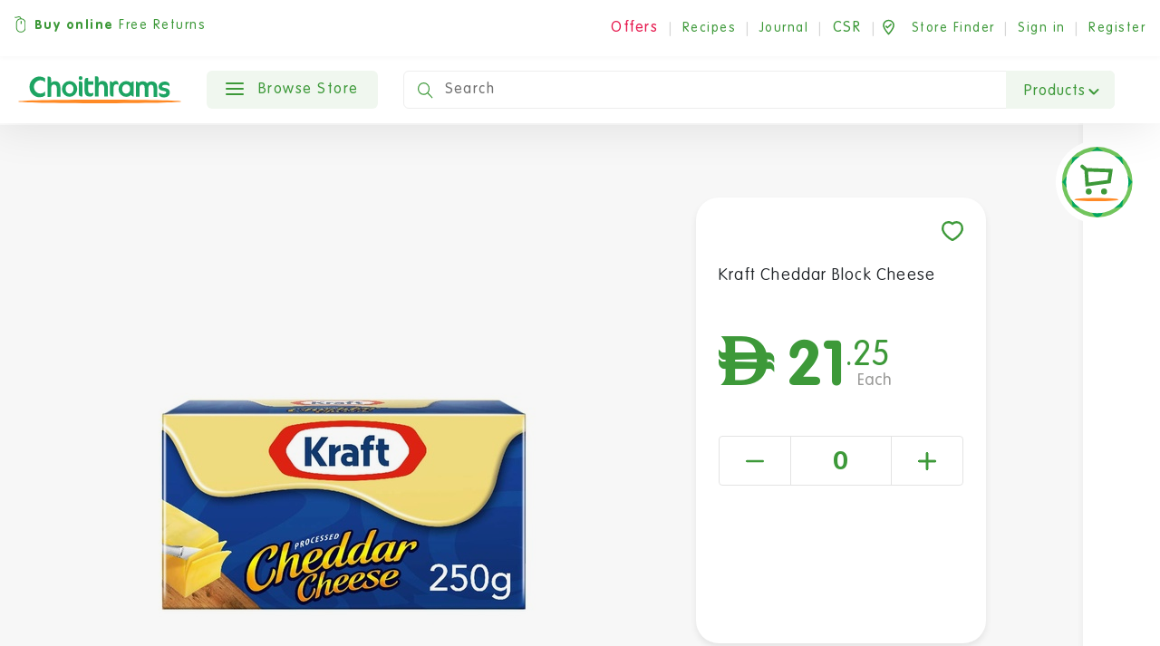

--- FILE ---
content_type: text/html; charset=utf-8
request_url: https://www.google.com/recaptcha/api2/aframe
body_size: 183
content:
<!DOCTYPE HTML><html><head><meta http-equiv="content-type" content="text/html; charset=UTF-8"></head><body><script nonce="W3F86bhsvJ32bJ9XK_GnLg">/** Anti-fraud and anti-abuse applications only. See google.com/recaptcha */ try{var clients={'sodar':'https://pagead2.googlesyndication.com/pagead/sodar?'};window.addEventListener("message",function(a){try{if(a.source===window.parent){var b=JSON.parse(a.data);var c=clients[b['id']];if(c){var d=document.createElement('img');d.src=c+b['params']+'&rc='+(localStorage.getItem("rc::a")?sessionStorage.getItem("rc::b"):"");window.document.body.appendChild(d);sessionStorage.setItem("rc::e",parseInt(sessionStorage.getItem("rc::e")||0)+1);localStorage.setItem("rc::h",'1768619893923');}}}catch(b){}});window.parent.postMessage("_grecaptcha_ready", "*");}catch(b){}</script></body></html>

--- FILE ---
content_type: image/svg+xml
request_url: https://dyyv8eonpc8dv.cloudfront.net/static/choithrams/icons/mobile-menu-close.e864240c7031.svg
body_size: 468
content:
<svg version="1.1" id="Layer_1" xmlns="http://www.w3.org/2000/svg" xmlns:xlink="http://www.w3.org/1999/xlink" x="0px" y="0px" viewBox="0 0 14.3 14.3" style="enable-background:new 0 0 14.3 14.3;" xml:space="preserve">
<style type="text/css">
	.st0{fill:none;stroke:#3D9939;stroke-width:1.5;stroke-linecap:round;}
</style>
<g id="Repeat_Grid_163" transform="translate(0)">
	<g transform="translate(-325.7 -54.7)">
		<line id="Line_2451-2" class="st0" x1="326.7" y1="68" x2="339" y2="55.7"/>
	</g>
	<g transform="translate(-325.7 -47.7)">
		<line id="Line_2451-3" class="st0" x1="326.7" y1="48.7" x2="339" y2="61"/>
	</g>
</g>
</svg>


--- FILE ---
content_type: image/svg+xml
request_url: https://dyyv8eonpc8dv.cloudfront.net/static/choithrams/icons/nav-left.2d55a9d94492.svg
body_size: 523
content:
<svg xmlns="http://www.w3.org/2000/svg" xmlns:xlink="http://www.w3.org/1999/xlink" width="48" height="48" viewBox="0 0 61 61">
  <defs>
    <clipPath id="clip-path">
      <rect width="61" height="61" fill="none"/>
    </clipPath>
  </defs>
  <g id="Component_52_281" data-name="Component 52 – 281" clip-path="url(#clip-path)">
    <path id="Path_3317" data-name="Path 3317" d="M30.5,0A30.5,30.5,0,1,1,0,30.5,30.5,30.5,0,0,1,30.5,0Z" fill="#3d9939"/>
    <path id="Path_3228" data-name="Path 3228" d="M0,0V14.758H14.758" transform="translate(33.01 19.59) rotate(45)" fill="none" stroke="#fff" stroke-linecap="round" stroke-linejoin="round" stroke-width="3"/>
  </g>
</svg>
